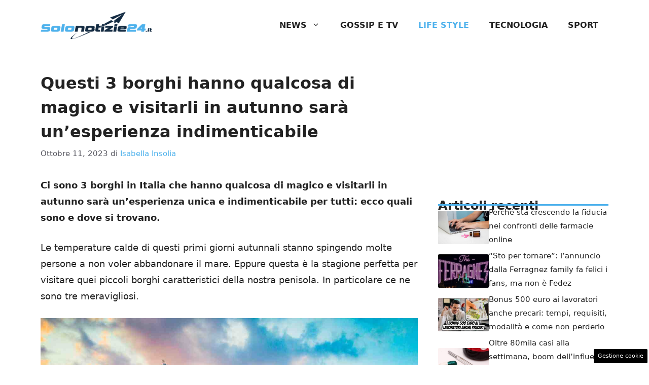

--- FILE ---
content_type: text/html; charset=UTF-8
request_url: https://www.solonotizie24.it/2023/10/11/questi-3-borghi-hanno-qualcosa-di-magico-e-visitarli-in-autunno-sara-unesperienza-indimenticabile/
body_size: 16931
content:
<!DOCTYPE html> 
<html lang="it-IT"> 
<head>
<meta charset="UTF-8">
<link rel="preload" href="https://www.solonotizie24.it/wp-content/cache/fvm/min/1757512086-css0a7897d1901d20038d471c25a074f25e452be4c8046574faf147e0ae88cb6.css" as="style" media="all" /> 
<link rel="preload" href="https://www.solonotizie24.it/wp-content/cache/fvm/min/1757512086-css350354edcd19420c000dd6cace87ef0285763c1e3c843068715a31734effa.css" as="style" media="all" />
<script data-cfasync="false">if(navigator.userAgent.match(/MSIE|Internet Explorer/i)||navigator.userAgent.match(/Trident\/7\..*?rv:11/i)){var href=document.location.href;if(!href.match(/[?&]iebrowser/)){if(href.indexOf("?")==-1){if(href.indexOf("#")==-1){document.location.href=href+"?iebrowser=1"}else{document.location.href=href.replace("#","?iebrowser=1#")}}else{if(href.indexOf("#")==-1){document.location.href=href+"&iebrowser=1"}else{document.location.href=href.replace("#","&iebrowser=1#")}}}}</script>
<script data-cfasync="false">class FVMLoader{constructor(e){this.triggerEvents=e,this.eventOptions={passive:!0},this.userEventListener=this.triggerListener.bind(this),this.delayedScripts={normal:[],async:[],defer:[]},this.allJQueries=[]}_addUserInteractionListener(e){this.triggerEvents.forEach(t=>window.addEventListener(t,e.userEventListener,e.eventOptions))}_removeUserInteractionListener(e){this.triggerEvents.forEach(t=>window.removeEventListener(t,e.userEventListener,e.eventOptions))}triggerListener(){this._removeUserInteractionListener(this),"loading"===document.readyState?document.addEventListener("DOMContentLoaded",this._loadEverythingNow.bind(this)):this._loadEverythingNow()}async _loadEverythingNow(){this._runAllDelayedCSS(),this._delayEventListeners(),this._delayJQueryReady(this),this._handleDocumentWrite(),this._registerAllDelayedScripts(),await this._loadScriptsFromList(this.delayedScripts.normal),await this._loadScriptsFromList(this.delayedScripts.defer),await this._loadScriptsFromList(this.delayedScripts.async),await this._triggerDOMContentLoaded(),await this._triggerWindowLoad(),window.dispatchEvent(new Event("wpr-allScriptsLoaded"))}_registerAllDelayedScripts(){document.querySelectorAll("script[type=fvmdelay]").forEach(e=>{e.hasAttribute("src")?e.hasAttribute("async")&&!1!==e.async?this.delayedScripts.async.push(e):e.hasAttribute("defer")&&!1!==e.defer||"module"===e.getAttribute("data-type")?this.delayedScripts.defer.push(e):this.delayedScripts.normal.push(e):this.delayedScripts.normal.push(e)})}_runAllDelayedCSS(){document.querySelectorAll("link[rel=fvmdelay]").forEach(e=>{e.setAttribute("rel","stylesheet")})}async _transformScript(e){return await this._requestAnimFrame(),new Promise(t=>{const n=document.createElement("script");let r;[...e.attributes].forEach(e=>{let t=e.nodeName;"type"!==t&&("data-type"===t&&(t="type",r=e.nodeValue),n.setAttribute(t,e.nodeValue))}),e.hasAttribute("src")?(n.addEventListener("load",t),n.addEventListener("error",t)):(n.text=e.text,t()),e.parentNode.replaceChild(n,e)})}async _loadScriptsFromList(e){const t=e.shift();return t?(await this._transformScript(t),this._loadScriptsFromList(e)):Promise.resolve()}_delayEventListeners(){let e={};function t(t,n){!function(t){function n(n){return e[t].eventsToRewrite.indexOf(n)>=0?"wpr-"+n:n}e[t]||(e[t]={originalFunctions:{add:t.addEventListener,remove:t.removeEventListener},eventsToRewrite:[]},t.addEventListener=function(){arguments[0]=n(arguments[0]),e[t].originalFunctions.add.apply(t,arguments)},t.removeEventListener=function(){arguments[0]=n(arguments[0]),e[t].originalFunctions.remove.apply(t,arguments)})}(t),e[t].eventsToRewrite.push(n)}function n(e,t){let n=e[t];Object.defineProperty(e,t,{get:()=>n||function(){},set(r){e["wpr"+t]=n=r}})}t(document,"DOMContentLoaded"),t(window,"DOMContentLoaded"),t(window,"load"),t(window,"pageshow"),t(document,"readystatechange"),n(document,"onreadystatechange"),n(window,"onload"),n(window,"onpageshow")}_delayJQueryReady(e){let t=window.jQuery;Object.defineProperty(window,"jQuery",{get:()=>t,set(n){if(n&&n.fn&&!e.allJQueries.includes(n)){n.fn.ready=n.fn.init.prototype.ready=function(t){e.domReadyFired?t.bind(document)(n):document.addEventListener("DOMContentLoaded2",()=>t.bind(document)(n))};const t=n.fn.on;n.fn.on=n.fn.init.prototype.on=function(){if(this[0]===window){function e(e){return e.split(" ").map(e=>"load"===e||0===e.indexOf("load.")?"wpr-jquery-load":e).join(" ")}"string"==typeof arguments[0]||arguments[0]instanceof String?arguments[0]=e(arguments[0]):"object"==typeof arguments[0]&&Object.keys(arguments[0]).forEach(t=>{delete Object.assign(arguments[0],{[e(t)]:arguments[0][t]})[t]})}return t.apply(this,arguments),this},e.allJQueries.push(n)}t=n}})}async _triggerDOMContentLoaded(){this.domReadyFired=!0,await this._requestAnimFrame(),document.dispatchEvent(new Event("DOMContentLoaded2")),await this._requestAnimFrame(),window.dispatchEvent(new Event("DOMContentLoaded2")),await this._requestAnimFrame(),document.dispatchEvent(new Event("wpr-readystatechange")),await this._requestAnimFrame(),document.wpronreadystatechange&&document.wpronreadystatechange()}async _triggerWindowLoad(){await this._requestAnimFrame(),window.dispatchEvent(new Event("wpr-load")),await this._requestAnimFrame(),window.wpronload&&window.wpronload(),await this._requestAnimFrame(),this.allJQueries.forEach(e=>e(window).trigger("wpr-jquery-load")),window.dispatchEvent(new Event("wpr-pageshow")),await this._requestAnimFrame(),window.wpronpageshow&&window.wpronpageshow()}_handleDocumentWrite(){const e=new Map;document.write=document.writeln=function(t){const n=document.currentScript,r=document.createRange(),i=n.parentElement;let a=e.get(n);void 0===a&&(a=n.nextSibling,e.set(n,a));const s=document.createDocumentFragment();r.setStart(s,0),s.appendChild(r.createContextualFragment(t)),i.insertBefore(s,a)}}async _requestAnimFrame(){return new Promise(e=>requestAnimationFrame(e))}static run(){const e=new FVMLoader(["keydown","mousemove","touchmove","touchstart","touchend","wheel"]);e._addUserInteractionListener(e)}}FVMLoader.run();</script>
<meta name='robots' content='index, follow, max-image-preview:large, max-snippet:-1, max-video-preview:-1' />
<meta name="viewport" content="width=device-width, initial-scale=1"><title>Questi 3 borghi hanno qualcosa di magico e visitarli in autunno sarà un&#039;esperienza indimenticabile - Solonotizie24</title>
<meta name="description" content="Ci sono 3 borghi in Italia che hanno qualcosa di magico e visitarli in autunno sarà un&#039;esperienza unica e indimenticabile per tutti." />
<link rel="canonical" href="https://www.solonotizie24.it/2023/10/11/questi-3-borghi-hanno-qualcosa-di-magico-e-visitarli-in-autunno-sara-unesperienza-indimenticabile/" />
<meta property="og:locale" content="it_IT" />
<meta property="og:type" content="article" />
<meta property="og:title" content="Questi 3 borghi hanno qualcosa di magico e visitarli in autunno sarà un&#039;esperienza indimenticabile - Solonotizie24" />
<meta property="og:description" content="Ci sono 3 borghi in Italia che hanno qualcosa di magico e visitarli in autunno sarà un&#039;esperienza unica e indimenticabile per tutti." />
<meta property="og:url" content="https://www.solonotizie24.it/2023/10/11/questi-3-borghi-hanno-qualcosa-di-magico-e-visitarli-in-autunno-sara-unesperienza-indimenticabile/" />
<meta property="og:site_name" content="Solonotizie24" />
<meta property="article:published_time" content="2023-10-11T15:30:06+00:00" />
<meta property="og:image" content="https://www.solonotizie24.it/wp-content/uploads/2023/10/borghi-italiani-solonotizie24.it-111023-.jpeg" />
<meta property="og:image:width" content="1200" />
<meta property="og:image:height" content="800" />
<meta property="og:image:type" content="image/jpeg" />
<meta name="author" content="Isabella Insolia" />
<meta name="twitter:card" content="summary_large_image" />
<meta name="twitter:label1" content="Scritto da" />
<meta name="twitter:data1" content="Isabella Insolia" />
<meta name="twitter:label2" content="Tempo di lettura stimato" />
<meta name="twitter:data2" content="3 minuti" />
<script type="application/ld+json" class="yoast-schema-graph">{"@context":"https://schema.org","@graph":[{"@type":"Article","@id":"https://www.solonotizie24.it/2023/10/11/questi-3-borghi-hanno-qualcosa-di-magico-e-visitarli-in-autunno-sara-unesperienza-indimenticabile/#article","isPartOf":{"@id":"https://www.solonotizie24.it/2023/10/11/questi-3-borghi-hanno-qualcosa-di-magico-e-visitarli-in-autunno-sara-unesperienza-indimenticabile/"},"author":{"name":"Isabella Insolia","@id":"https://www.solonotizie24.it/#/schema/person/62e2756cff39a82b43b8c5c977741e94"},"headline":"Questi 3 borghi hanno qualcosa di magico e visitarli in autunno sarà un&#8217;esperienza indimenticabile","datePublished":"2023-10-11T15:30:06+00:00","mainEntityOfPage":{"@id":"https://www.solonotizie24.it/2023/10/11/questi-3-borghi-hanno-qualcosa-di-magico-e-visitarli-in-autunno-sara-unesperienza-indimenticabile/"},"wordCount":440,"publisher":{"@id":"https://www.solonotizie24.it/#organization"},"image":{"@id":"https://www.solonotizie24.it/2023/10/11/questi-3-borghi-hanno-qualcosa-di-magico-e-visitarli-in-autunno-sara-unesperienza-indimenticabile/#primaryimage"},"thumbnailUrl":"https://www.solonotizie24.it/wp-content/uploads/2023/10/borghi-italiani-solonotizie24.it-111023-.jpeg","articleSection":["Life Style"],"inLanguage":"it-IT"},{"@type":"WebPage","@id":"https://www.solonotizie24.it/2023/10/11/questi-3-borghi-hanno-qualcosa-di-magico-e-visitarli-in-autunno-sara-unesperienza-indimenticabile/","url":"https://www.solonotizie24.it/2023/10/11/questi-3-borghi-hanno-qualcosa-di-magico-e-visitarli-in-autunno-sara-unesperienza-indimenticabile/","name":"Questi 3 borghi hanno qualcosa di magico e visitarli in autunno sarà un'esperienza indimenticabile - Solonotizie24","isPartOf":{"@id":"https://www.solonotizie24.it/#website"},"primaryImageOfPage":{"@id":"https://www.solonotizie24.it/2023/10/11/questi-3-borghi-hanno-qualcosa-di-magico-e-visitarli-in-autunno-sara-unesperienza-indimenticabile/#primaryimage"},"image":{"@id":"https://www.solonotizie24.it/2023/10/11/questi-3-borghi-hanno-qualcosa-di-magico-e-visitarli-in-autunno-sara-unesperienza-indimenticabile/#primaryimage"},"thumbnailUrl":"https://www.solonotizie24.it/wp-content/uploads/2023/10/borghi-italiani-solonotizie24.it-111023-.jpeg","datePublished":"2023-10-11T15:30:06+00:00","description":"Ci sono 3 borghi in Italia che hanno qualcosa di magico e visitarli in autunno sarà un'esperienza unica e indimenticabile per tutti.","breadcrumb":{"@id":"https://www.solonotizie24.it/2023/10/11/questi-3-borghi-hanno-qualcosa-di-magico-e-visitarli-in-autunno-sara-unesperienza-indimenticabile/#breadcrumb"},"inLanguage":"it-IT","potentialAction":[{"@type":"ReadAction","target":["https://www.solonotizie24.it/2023/10/11/questi-3-borghi-hanno-qualcosa-di-magico-e-visitarli-in-autunno-sara-unesperienza-indimenticabile/"]}]},{"@type":"ImageObject","inLanguage":"it-IT","@id":"https://www.solonotizie24.it/2023/10/11/questi-3-borghi-hanno-qualcosa-di-magico-e-visitarli-in-autunno-sara-unesperienza-indimenticabile/#primaryimage","url":"https://www.solonotizie24.it/wp-content/uploads/2023/10/borghi-italiani-solonotizie24.it-111023-.jpeg","contentUrl":"https://www.solonotizie24.it/wp-content/uploads/2023/10/borghi-italiani-solonotizie24.it-111023-.jpeg","width":1200,"height":800,"caption":"Idee per gite fuori porta autunnali in Italia - SoloNotizie24.it"},{"@type":"BreadcrumbList","@id":"https://www.solonotizie24.it/2023/10/11/questi-3-borghi-hanno-qualcosa-di-magico-e-visitarli-in-autunno-sara-unesperienza-indimenticabile/#breadcrumb","itemListElement":[{"@type":"ListItem","position":1,"name":"Home","item":"https://www.solonotizie24.it/"},{"@type":"ListItem","position":2,"name":"Questi 3 borghi hanno qualcosa di magico e visitarli in autunno sarà un&#8217;esperienza indimenticabile"}]},{"@type":"WebSite","@id":"https://www.solonotizie24.it/#website","url":"https://www.solonotizie24.it/","name":"Solonotizie24","description":"","publisher":{"@id":"https://www.solonotizie24.it/#organization"},"potentialAction":[{"@type":"SearchAction","target":{"@type":"EntryPoint","urlTemplate":"https://www.solonotizie24.it/?s={search_term_string}"},"query-input":{"@type":"PropertyValueSpecification","valueRequired":true,"valueName":"search_term_string"}}],"inLanguage":"it-IT"},{"@type":"Organization","@id":"https://www.solonotizie24.it/#organization","name":"Solonotizie24","url":"https://www.solonotizie24.it/","logo":{"@type":"ImageObject","inLanguage":"it-IT","@id":"https://www.solonotizie24.it/#/schema/logo/image/","url":"https://www.solonotizie24.it/wp-content/uploads/2025/01/favico-sn24.png","contentUrl":"https://www.solonotizie24.it/wp-content/uploads/2025/01/favico-sn24.png","width":512,"height":512,"caption":"Solonotizie24"},"image":{"@id":"https://www.solonotizie24.it/#/schema/logo/image/"}},{"@type":"Person","@id":"https://www.solonotizie24.it/#/schema/person/62e2756cff39a82b43b8c5c977741e94","name":"Isabella Insolia","image":{"@type":"ImageObject","inLanguage":"it-IT","@id":"https://www.solonotizie24.it/#/schema/person/image/","url":"https://secure.gravatar.com/avatar/6bc01c30292709b121bdd25a8c297f7fc5903673e32870eded59323bb55b5111?s=96&d=mm&r=g","contentUrl":"https://secure.gravatar.com/avatar/6bc01c30292709b121bdd25a8c297f7fc5903673e32870eded59323bb55b5111?s=96&d=mm&r=g","caption":"Isabella Insolia"},"url":"https://www.solonotizie24.it/author/isabella-insolia/"}]}</script>
<link rel="alternate" type="application/rss+xml" title="Solonotizie24 &raquo; Feed" href="https://www.solonotizie24.it/feed/" />
<link rel="alternate" type="application/rss+xml" title="Solonotizie24 &raquo; Feed dei commenti" href="https://www.solonotizie24.it/comments/feed/" /> 
<style id='wp-img-auto-sizes-contain-inline-css' media="all">img:is([sizes=auto i],[sizes^="auto," i]){contain-intrinsic-size:3000px 1500px}</style> 
<style id='wp-block-library-inline-css' media="all">:root{--wp-block-synced-color:#7a00df;--wp-block-synced-color--rgb:122,0,223;--wp-bound-block-color:var(--wp-block-synced-color);--wp-editor-canvas-background:#ddd;--wp-admin-theme-color:#007cba;--wp-admin-theme-color--rgb:0,124,186;--wp-admin-theme-color-darker-10:#006ba1;--wp-admin-theme-color-darker-10--rgb:0,107,160.5;--wp-admin-theme-color-darker-20:#005a87;--wp-admin-theme-color-darker-20--rgb:0,90,135;--wp-admin-border-width-focus:2px}@media (min-resolution:192dpi){:root{--wp-admin-border-width-focus:1.5px}}.wp-element-button{cursor:pointer}:root .has-very-light-gray-background-color{background-color:#eee}:root .has-very-dark-gray-background-color{background-color:#313131}:root .has-very-light-gray-color{color:#eee}:root .has-very-dark-gray-color{color:#313131}:root .has-vivid-green-cyan-to-vivid-cyan-blue-gradient-background{background:linear-gradient(135deg,#00d084,#0693e3)}:root .has-purple-crush-gradient-background{background:linear-gradient(135deg,#34e2e4,#4721fb 50%,#ab1dfe)}:root .has-hazy-dawn-gradient-background{background:linear-gradient(135deg,#faaca8,#dad0ec)}:root .has-subdued-olive-gradient-background{background:linear-gradient(135deg,#fafae1,#67a671)}:root .has-atomic-cream-gradient-background{background:linear-gradient(135deg,#fdd79a,#004a59)}:root .has-nightshade-gradient-background{background:linear-gradient(135deg,#330968,#31cdcf)}:root .has-midnight-gradient-background{background:linear-gradient(135deg,#020381,#2874fc)}:root{--wp--preset--font-size--normal:16px;--wp--preset--font-size--huge:42px}.has-regular-font-size{font-size:1em}.has-larger-font-size{font-size:2.625em}.has-normal-font-size{font-size:var(--wp--preset--font-size--normal)}.has-huge-font-size{font-size:var(--wp--preset--font-size--huge)}.has-text-align-center{text-align:center}.has-text-align-left{text-align:left}.has-text-align-right{text-align:right}.has-fit-text{white-space:nowrap!important}#end-resizable-editor-section{display:none}.aligncenter{clear:both}.items-justified-left{justify-content:flex-start}.items-justified-center{justify-content:center}.items-justified-right{justify-content:flex-end}.items-justified-space-between{justify-content:space-between}.screen-reader-text{border:0;clip-path:inset(50%);height:1px;margin:-1px;overflow:hidden;padding:0;position:absolute;width:1px;word-wrap:normal!important}.screen-reader-text:focus{background-color:#ddd;clip-path:none;color:#444;display:block;font-size:1em;height:auto;left:5px;line-height:normal;padding:15px 23px 14px;text-decoration:none;top:5px;width:auto;z-index:100000}html :where(.has-border-color){border-style:solid}html :where([style*=border-top-color]){border-top-style:solid}html :where([style*=border-right-color]){border-right-style:solid}html :where([style*=border-bottom-color]){border-bottom-style:solid}html :where([style*=border-left-color]){border-left-style:solid}html :where([style*=border-width]){border-style:solid}html :where([style*=border-top-width]){border-top-style:solid}html :where([style*=border-right-width]){border-right-style:solid}html :where([style*=border-bottom-width]){border-bottom-style:solid}html :where([style*=border-left-width]){border-left-style:solid}html :where(img[class*=wp-image-]){height:auto;max-width:100%}:where(figure){margin:0 0 1em}html :where(.is-position-sticky){--wp-admin--admin-bar--position-offset:var(--wp-admin--admin-bar--height,0px)}@media screen and (max-width:600px){html :where(.is-position-sticky){--wp-admin--admin-bar--position-offset:0px}}</style>
<style id='global-styles-inline-css' media="all">:root{--wp--preset--aspect-ratio--square:1;--wp--preset--aspect-ratio--4-3:4/3;--wp--preset--aspect-ratio--3-4:3/4;--wp--preset--aspect-ratio--3-2:3/2;--wp--preset--aspect-ratio--2-3:2/3;--wp--preset--aspect-ratio--16-9:16/9;--wp--preset--aspect-ratio--9-16:9/16;--wp--preset--color--black:#000000;--wp--preset--color--cyan-bluish-gray:#abb8c3;--wp--preset--color--white:#ffffff;--wp--preset--color--pale-pink:#f78da7;--wp--preset--color--vivid-red:#cf2e2e;--wp--preset--color--luminous-vivid-orange:#ff6900;--wp--preset--color--luminous-vivid-amber:#fcb900;--wp--preset--color--light-green-cyan:#7bdcb5;--wp--preset--color--vivid-green-cyan:#00d084;--wp--preset--color--pale-cyan-blue:#8ed1fc;--wp--preset--color--vivid-cyan-blue:#0693e3;--wp--preset--color--vivid-purple:#9b51e0;--wp--preset--color--contrast:var(--contrast);--wp--preset--color--contrast-2:var(--contrast-2);--wp--preset--color--contrast-3:var(--contrast-3);--wp--preset--color--base:var(--base);--wp--preset--color--base-2:var(--base-2);--wp--preset--color--base-3:var(--base-3);--wp--preset--color--accent:var(--accent);--wp--preset--color--accent-2:var(--accent-2);--wp--preset--color--global-color-8:var(--global-color-8);--wp--preset--gradient--vivid-cyan-blue-to-vivid-purple:linear-gradient(135deg,rgb(6,147,227) 0%,rgb(155,81,224) 100%);--wp--preset--gradient--light-green-cyan-to-vivid-green-cyan:linear-gradient(135deg,rgb(122,220,180) 0%,rgb(0,208,130) 100%);--wp--preset--gradient--luminous-vivid-amber-to-luminous-vivid-orange:linear-gradient(135deg,rgb(252,185,0) 0%,rgb(255,105,0) 100%);--wp--preset--gradient--luminous-vivid-orange-to-vivid-red:linear-gradient(135deg,rgb(255,105,0) 0%,rgb(207,46,46) 100%);--wp--preset--gradient--very-light-gray-to-cyan-bluish-gray:linear-gradient(135deg,rgb(238,238,238) 0%,rgb(169,184,195) 100%);--wp--preset--gradient--cool-to-warm-spectrum:linear-gradient(135deg,rgb(74,234,220) 0%,rgb(151,120,209) 20%,rgb(207,42,186) 40%,rgb(238,44,130) 60%,rgb(251,105,98) 80%,rgb(254,248,76) 100%);--wp--preset--gradient--blush-light-purple:linear-gradient(135deg,rgb(255,206,236) 0%,rgb(152,150,240) 100%);--wp--preset--gradient--blush-bordeaux:linear-gradient(135deg,rgb(254,205,165) 0%,rgb(254,45,45) 50%,rgb(107,0,62) 100%);--wp--preset--gradient--luminous-dusk:linear-gradient(135deg,rgb(255,203,112) 0%,rgb(199,81,192) 50%,rgb(65,88,208) 100%);--wp--preset--gradient--pale-ocean:linear-gradient(135deg,rgb(255,245,203) 0%,rgb(182,227,212) 50%,rgb(51,167,181) 100%);--wp--preset--gradient--electric-grass:linear-gradient(135deg,rgb(202,248,128) 0%,rgb(113,206,126) 100%);--wp--preset--gradient--midnight:linear-gradient(135deg,rgb(2,3,129) 0%,rgb(40,116,252) 100%);--wp--preset--font-size--small:13px;--wp--preset--font-size--medium:20px;--wp--preset--font-size--large:36px;--wp--preset--font-size--x-large:42px;--wp--preset--spacing--20:0.44rem;--wp--preset--spacing--30:0.67rem;--wp--preset--spacing--40:1rem;--wp--preset--spacing--50:1.5rem;--wp--preset--spacing--60:2.25rem;--wp--preset--spacing--70:3.38rem;--wp--preset--spacing--80:5.06rem;--wp--preset--shadow--natural:6px 6px 9px rgba(0, 0, 0, 0.2);--wp--preset--shadow--deep:12px 12px 50px rgba(0, 0, 0, 0.4);--wp--preset--shadow--sharp:6px 6px 0px rgba(0, 0, 0, 0.2);--wp--preset--shadow--outlined:6px 6px 0px -3px rgb(255, 255, 255), 6px 6px rgb(0, 0, 0);--wp--preset--shadow--crisp:6px 6px 0px rgb(0, 0, 0)}:where(.is-layout-flex){gap:.5em}:where(.is-layout-grid){gap:.5em}body .is-layout-flex{display:flex}.is-layout-flex{flex-wrap:wrap;align-items:center}.is-layout-flex>:is(*,div){margin:0}body .is-layout-grid{display:grid}.is-layout-grid>:is(*,div){margin:0}:where(.wp-block-columns.is-layout-flex){gap:2em}:where(.wp-block-columns.is-layout-grid){gap:2em}:where(.wp-block-post-template.is-layout-flex){gap:1.25em}:where(.wp-block-post-template.is-layout-grid){gap:1.25em}.has-black-color{color:var(--wp--preset--color--black)!important}.has-cyan-bluish-gray-color{color:var(--wp--preset--color--cyan-bluish-gray)!important}.has-white-color{color:var(--wp--preset--color--white)!important}.has-pale-pink-color{color:var(--wp--preset--color--pale-pink)!important}.has-vivid-red-color{color:var(--wp--preset--color--vivid-red)!important}.has-luminous-vivid-orange-color{color:var(--wp--preset--color--luminous-vivid-orange)!important}.has-luminous-vivid-amber-color{color:var(--wp--preset--color--luminous-vivid-amber)!important}.has-light-green-cyan-color{color:var(--wp--preset--color--light-green-cyan)!important}.has-vivid-green-cyan-color{color:var(--wp--preset--color--vivid-green-cyan)!important}.has-pale-cyan-blue-color{color:var(--wp--preset--color--pale-cyan-blue)!important}.has-vivid-cyan-blue-color{color:var(--wp--preset--color--vivid-cyan-blue)!important}.has-vivid-purple-color{color:var(--wp--preset--color--vivid-purple)!important}.has-black-background-color{background-color:var(--wp--preset--color--black)!important}.has-cyan-bluish-gray-background-color{background-color:var(--wp--preset--color--cyan-bluish-gray)!important}.has-white-background-color{background-color:var(--wp--preset--color--white)!important}.has-pale-pink-background-color{background-color:var(--wp--preset--color--pale-pink)!important}.has-vivid-red-background-color{background-color:var(--wp--preset--color--vivid-red)!important}.has-luminous-vivid-orange-background-color{background-color:var(--wp--preset--color--luminous-vivid-orange)!important}.has-luminous-vivid-amber-background-color{background-color:var(--wp--preset--color--luminous-vivid-amber)!important}.has-light-green-cyan-background-color{background-color:var(--wp--preset--color--light-green-cyan)!important}.has-vivid-green-cyan-background-color{background-color:var(--wp--preset--color--vivid-green-cyan)!important}.has-pale-cyan-blue-background-color{background-color:var(--wp--preset--color--pale-cyan-blue)!important}.has-vivid-cyan-blue-background-color{background-color:var(--wp--preset--color--vivid-cyan-blue)!important}.has-vivid-purple-background-color{background-color:var(--wp--preset--color--vivid-purple)!important}.has-black-border-color{border-color:var(--wp--preset--color--black)!important}.has-cyan-bluish-gray-border-color{border-color:var(--wp--preset--color--cyan-bluish-gray)!important}.has-white-border-color{border-color:var(--wp--preset--color--white)!important}.has-pale-pink-border-color{border-color:var(--wp--preset--color--pale-pink)!important}.has-vivid-red-border-color{border-color:var(--wp--preset--color--vivid-red)!important}.has-luminous-vivid-orange-border-color{border-color:var(--wp--preset--color--luminous-vivid-orange)!important}.has-luminous-vivid-amber-border-color{border-color:var(--wp--preset--color--luminous-vivid-amber)!important}.has-light-green-cyan-border-color{border-color:var(--wp--preset--color--light-green-cyan)!important}.has-vivid-green-cyan-border-color{border-color:var(--wp--preset--color--vivid-green-cyan)!important}.has-pale-cyan-blue-border-color{border-color:var(--wp--preset--color--pale-cyan-blue)!important}.has-vivid-cyan-blue-border-color{border-color:var(--wp--preset--color--vivid-cyan-blue)!important}.has-vivid-purple-border-color{border-color:var(--wp--preset--color--vivid-purple)!important}.has-vivid-cyan-blue-to-vivid-purple-gradient-background{background:var(--wp--preset--gradient--vivid-cyan-blue-to-vivid-purple)!important}.has-light-green-cyan-to-vivid-green-cyan-gradient-background{background:var(--wp--preset--gradient--light-green-cyan-to-vivid-green-cyan)!important}.has-luminous-vivid-amber-to-luminous-vivid-orange-gradient-background{background:var(--wp--preset--gradient--luminous-vivid-amber-to-luminous-vivid-orange)!important}.has-luminous-vivid-orange-to-vivid-red-gradient-background{background:var(--wp--preset--gradient--luminous-vivid-orange-to-vivid-red)!important}.has-very-light-gray-to-cyan-bluish-gray-gradient-background{background:var(--wp--preset--gradient--very-light-gray-to-cyan-bluish-gray)!important}.has-cool-to-warm-spectrum-gradient-background{background:var(--wp--preset--gradient--cool-to-warm-spectrum)!important}.has-blush-light-purple-gradient-background{background:var(--wp--preset--gradient--blush-light-purple)!important}.has-blush-bordeaux-gradient-background{background:var(--wp--preset--gradient--blush-bordeaux)!important}.has-luminous-dusk-gradient-background{background:var(--wp--preset--gradient--luminous-dusk)!important}.has-pale-ocean-gradient-background{background:var(--wp--preset--gradient--pale-ocean)!important}.has-electric-grass-gradient-background{background:var(--wp--preset--gradient--electric-grass)!important}.has-midnight-gradient-background{background:var(--wp--preset--gradient--midnight)!important}.has-small-font-size{font-size:var(--wp--preset--font-size--small)!important}.has-medium-font-size{font-size:var(--wp--preset--font-size--medium)!important}.has-large-font-size{font-size:var(--wp--preset--font-size--large)!important}.has-x-large-font-size{font-size:var(--wp--preset--font-size--x-large)!important}</style> 
<style id='classic-theme-styles-inline-css' media="all">/*! This file is auto-generated */ .wp-block-button__link{color:#fff;background-color:#32373c;border-radius:9999px;box-shadow:none;text-decoration:none;padding:calc(.667em + 2px) calc(1.333em + 2px);font-size:1.125em}.wp-block-file__button{background:#32373c;color:#fff;text-decoration:none}</style> 
<link rel='stylesheet' id='adser-css' href='https://www.solonotizie24.it/wp-content/cache/fvm/min/1757512086-css0a7897d1901d20038d471c25a074f25e452be4c8046574faf147e0ae88cb6.css' media='all' /> 
<link rel='stylesheet' id='generate-style-css' href='https://www.solonotizie24.it/wp-content/cache/fvm/min/1757512086-css350354edcd19420c000dd6cace87ef0285763c1e3c843068715a31734effa.css' media='all' /> 
<style id='generate-style-inline-css' media="all">body{background-color:#fff;color:var(--contrast)}a{color:var(--accent)}a:hover,a:focus{text-decoration:underline}.entry-title a,.site-branding a,a.button,.wp-block-button__link,.main-navigation a{text-decoration:none}a:hover,a:focus,a:active{color:var(--contrast)}.wp-block-group__inner-container{max-width:1200px;margin-left:auto;margin-right:auto}.site-header .header-image{width:220px}:root{--contrast:#222222;--contrast-2:#575760;--contrast-3:#b2b2be;--base:#f0f0f0;--base-2:#f7f8f9;--base-3:#ffffff;--accent:#4db1ec;--accent-2:#C7B02F;--global-color-8:#ACC19F}:root .has-contrast-color{color:var(--contrast)}:root .has-contrast-background-color{background-color:var(--contrast)}:root .has-contrast-2-color{color:var(--contrast-2)}:root .has-contrast-2-background-color{background-color:var(--contrast-2)}:root .has-contrast-3-color{color:var(--contrast-3)}:root .has-contrast-3-background-color{background-color:var(--contrast-3)}:root .has-base-color{color:var(--base)}:root .has-base-background-color{background-color:var(--base)}:root .has-base-2-color{color:var(--base-2)}:root .has-base-2-background-color{background-color:var(--base-2)}:root .has-base-3-color{color:var(--base-3)}:root .has-base-3-background-color{background-color:var(--base-3)}:root .has-accent-color{color:var(--accent)}:root .has-accent-background-color{background-color:var(--accent)}:root .has-accent-2-color{color:var(--accent-2)}:root .has-accent-2-background-color{background-color:var(--accent-2)}:root .has-global-color-8-color{color:var(--global-color-8)}:root .has-global-color-8-background-color{background-color:var(--global-color-8)}.main-navigation a,.main-navigation .menu-toggle,.main-navigation .menu-bar-items{font-weight:700;text-transform:uppercase;font-size:16px}body,button,input,select,textarea{font-size:18px}body{line-height:1.8}h1{font-weight:700;font-size:32px;line-height:1.5em}h2{font-weight:700;font-size:29px;line-height:1.4em}h3{font-weight:600;font-size:26px;line-height:1.4em}.top-bar{background-color:#636363;color:#fff}.top-bar a{color:#fff}.top-bar a:hover{color:#303030}.site-header{background-color:var(--base-3)}.main-title a,.main-title a:hover{color:var(--contrast)}.site-description{color:var(--contrast-2)}.mobile-menu-control-wrapper .menu-toggle,.mobile-menu-control-wrapper .menu-toggle:hover,.mobile-menu-control-wrapper .menu-toggle:focus,.has-inline-mobile-toggle #site-navigation.toggled{background-color:rgba(0,0,0,.02)}.main-navigation,.main-navigation ul ul{background-color:var(--base-3)}.main-navigation .main-nav ul li a,.main-navigation .menu-toggle,.main-navigation .menu-bar-items{color:var(--contrast)}.main-navigation .main-nav ul li:not([class*="current-menu-"]):hover>a,.main-navigation .main-nav ul li:not([class*="current-menu-"]):focus>a,.main-navigation .main-nav ul li.sfHover:not([class*="current-menu-"])>a,.main-navigation .menu-bar-item:hover>a,.main-navigation .menu-bar-item.sfHover>a{color:var(--contrast);background-color:var(--base-2)}button.menu-toggle:hover,button.menu-toggle:focus{color:var(--contrast)}.main-navigation .main-nav ul li[class*="current-menu-"]>a{color:var(--accent);background-color:var(--base-3)}.navigation-search input[type="search"],.navigation-search input[type="search"]:active,.navigation-search input[type="search"]:focus,.main-navigation .main-nav ul li.search-item.active>a,.main-navigation .menu-bar-items .search-item.active>a{color:var(--contrast);background-color:var(--base-2)}.main-navigation ul ul{background-color:var(--base)}.separate-containers .inside-article,.separate-containers .comments-area,.separate-containers .page-header,.one-container .container,.separate-containers .paging-navigation,.inside-page-header{background-color:var(--base-3)}.entry-title a{color:var(--contrast)}.entry-title a:hover{color:var(--contrast-2)}.entry-meta{color:var(--contrast-2)}.sidebar .widget{background-color:var(--base-3)}.footer-widgets{background-color:var(--base-3)}.site-info{color:#fff;background-color:var(--contrast)}.site-info a{color:#fff}.site-info a:hover{color:#fff}.footer-bar .widget_nav_menu .current-menu-item a{color:#fff}input[type="text"],input[type="email"],input[type="url"],input[type="password"],input[type="search"],input[type="tel"],input[type="number"],textarea,select{color:var(--contrast);background-color:var(--base-2);border-color:var(--base)}input[type="text"]:focus,input[type="email"]:focus,input[type="url"]:focus,input[type="password"]:focus,input[type="search"]:focus,input[type="tel"]:focus,input[type="number"]:focus,textarea:focus,select:focus{color:var(--contrast);background-color:var(--base-2);border-color:var(--contrast-3)}button,html input[type="button"],input[type="reset"],input[type="submit"],a.button,a.wp-block-button__link:not(.has-background){color:#fff;background-color:#55555e}button:hover,html input[type="button"]:hover,input[type="reset"]:hover,input[type="submit"]:hover,a.button:hover,button:focus,html input[type="button"]:focus,input[type="reset"]:focus,input[type="submit"]:focus,a.button:focus,a.wp-block-button__link:not(.has-background):active,a.wp-block-button__link:not(.has-background):focus,a.wp-block-button__link:not(.has-background):hover{color:#fff;background-color:#3f4047}a.generate-back-to-top{background-color:rgba(0,0,0,.4);color:#fff}a.generate-back-to-top:hover,a.generate-back-to-top:focus{background-color:rgba(0,0,0,.6);color:#fff}:root{--gp-search-modal-bg-color:var(--base-3);--gp-search-modal-text-color:var(--contrast);--gp-search-modal-overlay-bg-color:rgba(0,0,0,0.2)}@media (max-width:768px){.main-navigation .menu-bar-item:hover>a,.main-navigation .menu-bar-item.sfHover>a{background:none;color:var(--contrast)}}.nav-below-header .main-navigation .inside-navigation.grid-container,.nav-above-header .main-navigation .inside-navigation.grid-container{padding:0 20px 0 20px}.site-main .wp-block-group__inner-container{padding:40px}.separate-containers .paging-navigation{padding-top:20px;padding-bottom:20px}.entry-content .alignwide,body:not(.no-sidebar) .entry-content .alignfull{margin-left:-40px;width:calc(100% + 80px);max-width:calc(100% + 80px)}.rtl .menu-item-has-children .dropdown-menu-toggle{padding-left:20px}.rtl .main-navigation .main-nav ul li.menu-item-has-children>a{padding-right:20px}@media (max-width:768px){.separate-containers .inside-article,.separate-containers .comments-area,.separate-containers .page-header,.separate-containers .paging-navigation,.one-container .site-content,.inside-page-header{padding:30px}.site-main .wp-block-group__inner-container{padding:30px}.inside-top-bar{padding-right:30px;padding-left:30px}.inside-header{padding-right:30px;padding-left:30px}.widget-area .widget{padding-top:30px;padding-right:30px;padding-bottom:30px;padding-left:30px}.footer-widgets-container{padding-top:30px;padding-right:30px;padding-bottom:30px;padding-left:30px}.inside-site-info{padding-right:30px;padding-left:30px}.entry-content .alignwide,body:not(.no-sidebar) .entry-content .alignfull{margin-left:-30px;width:calc(100% + 60px);max-width:calc(100% + 60px)}.one-container .site-main .paging-navigation{margin-bottom:20px}}.is-right-sidebar{width:30%}.is-left-sidebar{width:30%}.site-content .content-area{width:70%}@media (max-width:768px){.main-navigation .menu-toggle,.sidebar-nav-mobile:not(#sticky-placeholder){display:block}.main-navigation ul,.gen-sidebar-nav,.main-navigation:not(.slideout-navigation):not(.toggled) .main-nav>ul,.has-inline-mobile-toggle #site-navigation .inside-navigation>*:not(.navigation-search):not(.main-nav){display:none}.nav-align-right .inside-navigation,.nav-align-center .inside-navigation{justify-content:space-between}.has-inline-mobile-toggle .mobile-menu-control-wrapper{display:flex;flex-wrap:wrap}.has-inline-mobile-toggle .inside-header{flex-direction:row;text-align:left;flex-wrap:wrap}.has-inline-mobile-toggle .header-widget,.has-inline-mobile-toggle #site-navigation{flex-basis:100%}.nav-float-left .has-inline-mobile-toggle #site-navigation{order:10}}.dynamic-author-image-rounded{border-radius:100%}.dynamic-featured-image,.dynamic-author-image{vertical-align:middle}.one-container.blog .dynamic-content-template:not(:last-child),.one-container.archive .dynamic-content-template:not(:last-child){padding-bottom:0}.dynamic-entry-excerpt>p:last-child{margin-bottom:0}</style> 
<style id='generateblocks-inline-css' media="all">.gb-container.gb-tabs__item:not(.gb-tabs__item-open){display:none}.gb-container-d0a86651{display:flex;flex-wrap:wrap;align-items:center;column-gap:20px;row-gap:20px;color:var(--contrast)}.gb-container-d0a86651 a{color:var(--contrast)}.gb-container-d0a86651 a:hover{color:var(--contrast)}.gb-container-bcbc46ac{flex-basis:100%;text-align:center;border-top:3px solid var(--accent)}.gb-container-e9bed0be{flex-basis:100%}.gb-container-03919c55{height:100%;display:flex;align-items:center;column-gap:20px}.gb-grid-wrapper>.gb-grid-column-03919c55{width:100%}.gb-container-3ff058ae{flex-shrink:0;flex-basis:100px}.gb-container-c551a107{flex-shrink:1;text-align:right}h3.gb-headline-9e06b5e3{flex-basis:100%;font-size:24px;margin-bottom:-20px}div.gb-headline-040f2ffe{font-size:15px;font-weight:500;text-align:left;margin-bottom:5px}.gb-grid-wrapper-b3929361{display:flex;flex-wrap:wrap;row-gap:20px}.gb-grid-wrapper-b3929361>.gb-grid-column{box-sizing:border-box}.gb-image-95849c3e{border-radius:3%;width:100%;object-fit:cover;vertical-align:middle}@media (max-width:1024px){.gb-grid-wrapper-b3929361{margin-left:-20px}.gb-grid-wrapper-b3929361>.gb-grid-column{padding-left:20px}}@media (max-width:767px){.gb-container-d0a86651{text-align:center;padding-top:40px}.gb-container-bcbc46ac{width:100%}.gb-grid-wrapper>.gb-grid-column-bcbc46ac{width:100%}.gb-container-3ff058ae{width:50%;text-align:center}.gb-grid-wrapper>.gb-grid-column-3ff058ae{width:50%}.gb-container-c551a107{width:50%;text-align:left}.gb-grid-wrapper>.gb-grid-column-c551a107{width:50%}h3.gb-headline-9e06b5e3{text-align:left}div.gb-headline-040f2ffe{text-align:left}}:root{--gb-container-width:1200px}.gb-container .wp-block-image img{vertical-align:middle}.gb-grid-wrapper .wp-block-image{margin-bottom:0}.gb-highlight{background:none}.gb-shape{line-height:0}.gb-container-link{position:absolute;top:0;right:0;bottom:0;left:0;z-index:99}</style> 
<script>var adser = {"pagetype":"article","category":["Life Style"],"category_iab":[""],"hot":false,"cmp":"clickio","cmp_params":"\/\/clickiocmp.com\/t\/consent_231634.js"}</script>
<script defer src="https://www.googletagmanager.com/gtag/js?id=G-HKW8W46WHQ" type="fvmdelay"></script>
<script type="fvmdelay">
window.dataLayer=window.dataLayer||[];function gtag(){dataLayer.push(arguments)}
gtag('js',new Date());gtag('config','G-HKW8W46WHQ')
</script>
<style media="all">#tca-sticky{display:none}@media only screen and (max-width:600px){BODY{margin-top:100px!important}#tca-sticky{display:flex}}</style> 
<link rel="icon" href="https://www.solonotizie24.it/wp-content/uploads/2025/01/favico-sn24-300x300.png" sizes="192x192" /> 
<style id="wp-custom-css" media="all">.auto-width.gb-query-loop-wrapper{flex:1}@media (min-width:768px){.sticky-container>.gb-inside-container,.sticky-container{position:sticky;top:80px}#right-sidebar .inside-right-sidebar{height:100%}}select#wp-block-categories-1{width:100%}</style> 
</head>
<body class="wp-singular post-template-default single single-post postid-100055 single-format-standard wp-custom-logo wp-embed-responsive wp-theme-generatepress post-image-above-header post-image-aligned-center right-sidebar nav-float-right one-container header-aligned-left dropdown-hover" itemtype="https://schema.org/Blog" itemscope> <a class="screen-reader-text skip-link" href="#content" title="Vai al contenuto">Vai al contenuto</a> <header class="site-header has-inline-mobile-toggle" id="masthead" aria-label="Sito" itemtype="https://schema.org/WPHeader" itemscope> <div class="inside-header grid-container"> <div class="site-logo"> <a href="https://www.solonotizie24.it/" rel="home"> <img class="header-image is-logo-image" alt="Solonotizie24" src="https://www.solonotizie24.it/wp-content/uploads/2025/01/logo-solonotizie24-300x73-1.png" width="300" height="73" /> </a> </div> <nav class="main-navigation mobile-menu-control-wrapper" id="mobile-menu-control-wrapper" aria-label="Attiva/Disattiva dispositivi mobili"> <button data-nav="site-navigation" class="menu-toggle" aria-controls="primary-menu" aria-expanded="false"> <span class="gp-icon icon-menu-bars"><svg viewBox="0 0 512 512" aria-hidden="true" xmlns="http://www.w3.org/2000/svg" width="1em" height="1em"><path d="M0 96c0-13.255 10.745-24 24-24h464c13.255 0 24 10.745 24 24s-10.745 24-24 24H24c-13.255 0-24-10.745-24-24zm0 160c0-13.255 10.745-24 24-24h464c13.255 0 24 10.745 24 24s-10.745 24-24 24H24c-13.255 0-24-10.745-24-24zm0 160c0-13.255 10.745-24 24-24h464c13.255 0 24 10.745 24 24s-10.745 24-24 24H24c-13.255 0-24-10.745-24-24z" /></svg><svg viewBox="0 0 512 512" aria-hidden="true" xmlns="http://www.w3.org/2000/svg" width="1em" height="1em"><path d="M71.029 71.029c9.373-9.372 24.569-9.372 33.942 0L256 222.059l151.029-151.03c9.373-9.372 24.569-9.372 33.942 0 9.372 9.373 9.372 24.569 0 33.942L289.941 256l151.03 151.029c9.372 9.373 9.372 24.569 0 33.942-9.373 9.372-24.569 9.372-33.942 0L256 289.941l-151.029 151.03c-9.373 9.372-24.569 9.372-33.942 0-9.372-9.373-9.372-24.569 0-33.942L222.059 256 71.029 104.971c-9.372-9.373-9.372-24.569 0-33.942z" /></svg></span><span class="screen-reader-text">Menu</span> </button> </nav> <nav class="main-navigation sub-menu-right" id="site-navigation" aria-label="Principale" itemtype="https://schema.org/SiteNavigationElement" itemscope> <div class="inside-navigation grid-container"> <button class="menu-toggle" aria-controls="primary-menu" aria-expanded="false"> <span class="gp-icon icon-menu-bars"><svg viewBox="0 0 512 512" aria-hidden="true" xmlns="http://www.w3.org/2000/svg" width="1em" height="1em"><path d="M0 96c0-13.255 10.745-24 24-24h464c13.255 0 24 10.745 24 24s-10.745 24-24 24H24c-13.255 0-24-10.745-24-24zm0 160c0-13.255 10.745-24 24-24h464c13.255 0 24 10.745 24 24s-10.745 24-24 24H24c-13.255 0-24-10.745-24-24zm0 160c0-13.255 10.745-24 24-24h464c13.255 0 24 10.745 24 24s-10.745 24-24 24H24c-13.255 0-24-10.745-24-24z" /></svg><svg viewBox="0 0 512 512" aria-hidden="true" xmlns="http://www.w3.org/2000/svg" width="1em" height="1em"><path d="M71.029 71.029c9.373-9.372 24.569-9.372 33.942 0L256 222.059l151.029-151.03c9.373-9.372 24.569-9.372 33.942 0 9.372 9.373 9.372 24.569 0 33.942L289.941 256l151.03 151.029c9.372 9.373 9.372 24.569 0 33.942-9.373 9.372-24.569 9.372-33.942 0L256 289.941l-151.029 151.03c-9.373 9.372-24.569 9.372-33.942 0-9.372-9.373-9.372-24.569 0-33.942L222.059 256 71.029 104.971c-9.372-9.373-9.372-24.569 0-33.942z" /></svg></span><span class="mobile-menu">Menu</span> </button> <div id="primary-menu" class="main-nav"><ul id="menu-main-menu" class="menu sf-menu"><li id="menu-item-99990" class="menu-item menu-item-type-taxonomy menu-item-object-category menu-item-has-children menu-item-99990"><a href="https://www.solonotizie24.it/category/news/">News<span role="presentation" class="dropdown-menu-toggle"><span class="gp-icon icon-arrow"><svg viewBox="0 0 330 512" aria-hidden="true" xmlns="http://www.w3.org/2000/svg" width="1em" height="1em"><path d="M305.913 197.085c0 2.266-1.133 4.815-2.833 6.514L171.087 335.593c-1.7 1.7-4.249 2.832-6.515 2.832s-4.815-1.133-6.515-2.832L26.064 203.599c-1.7-1.7-2.832-4.248-2.832-6.514s1.132-4.816 2.832-6.515l14.162-14.163c1.7-1.699 3.966-2.832 6.515-2.832 2.266 0 4.815 1.133 6.515 2.832l111.316 111.317 111.316-111.317c1.7-1.699 4.249-2.832 6.515-2.832s4.815 1.133 6.515 2.832l14.162 14.163c1.7 1.7 2.833 4.249 2.833 6.515z" /></svg></span></span></a> <ul class="sub-menu"> <li id="menu-item-99994" class="menu-item menu-item-type-taxonomy menu-item-object-category menu-item-99994"><a href="https://www.solonotizie24.it/category/news/cronaca/">Cronaca</a></li> <li id="menu-item-99992" class="menu-item menu-item-type-taxonomy menu-item-object-category menu-item-99992"><a href="https://www.solonotizie24.it/category/news/esteri/">Esteri</a></li> <li id="menu-item-99993" class="menu-item menu-item-type-taxonomy menu-item-object-category menu-item-99993"><a href="https://www.solonotizie24.it/category/news/politica/">Politica</a></li> </ul> </li> <li id="menu-item-99991" class="menu-item menu-item-type-taxonomy menu-item-object-category menu-item-99991"><a href="https://www.solonotizie24.it/category/gossip-e-tv/">Gossip e Tv</a></li> <li id="menu-item-100221" class="menu-item menu-item-type-taxonomy menu-item-object-category current-post-ancestor current-menu-parent current-post-parent menu-item-100221"><a href="https://www.solonotizie24.it/category/life-style/">Life Style</a></li> <li id="menu-item-100222" class="menu-item menu-item-type-taxonomy menu-item-object-category menu-item-100222"><a href="https://www.solonotizie24.it/category/tecnologia/">Tecnologia</a></li> <li id="menu-item-100296" class="menu-item menu-item-type-taxonomy menu-item-object-category menu-item-100296"><a href="https://www.solonotizie24.it/category/sport/">Sport</a></li> </ul></div> </div> </nav> </div> </header> <div class="site grid-container container hfeed" id="page"> <div class="site-content" id="content"> <div class="content-area" id="primary"> <main class="site-main" id="main"> <article id="post-100055" class="post-100055 post type-post status-publish format-standard has-post-thumbnail hentry category-life-style" itemtype="https://schema.org/CreativeWork" itemscope> <div class="inside-article"> <header class="entry-header"> <h1 class="entry-title" itemprop="headline">Questi 3 borghi hanno qualcosa di magico e visitarli in autunno sarà un&#8217;esperienza indimenticabile</h1> <div class="entry-meta"> <span class="posted-on"><time class="entry-date published" datetime="2023-10-11T17:30:06+02:00" itemprop="datePublished">Ottobre 11, 2023</time></span> <span class="byline">di <span class="author vcard" itemprop="author" itemtype="https://schema.org/Person" itemscope><a class="url fn n" href="https://www.solonotizie24.it/author/isabella-insolia/" title="Visualizza tutti gli articoli di Isabella Insolia" rel="author" itemprop="url"><span class="author-name" itemprop="name">Isabella Insolia</span></a></span></span> </div> </header> <div class="entry-content" itemprop="text"> <p><strong>Ci sono 3 borghi in Italia che hanno qualcosa di magico e visitarli in autunno sarà un&#8217;esperienza unica e indimenticabile per tutti: ecco quali sono e dove si trovano.</strong></p> <p>Le temperature calde di questi primi giorni autunnali stanno spingendo molte persone a non voler abbandonare il mare. Eppure questa è la stagione perfetta per visitare quei piccoli borghi caratteristici della nostra penisola. In particolare ce ne sono tre meravigliosi.</p> <figure id="attachment_100086" aria-describedby="caption-attachment-100086" style="width: 1190px" class="wp-caption alignnone"><img fetchpriority="high" decoding="async" class="size-full wp-image-100086" src="https://www.solonotizie24.it/wp-content/uploads/2023/10/borghi-italiani-solonotizie24.it-111023-.jpeg" alt="Borghi da visitare in autunno" width="1200" height="800" srcset="https://www.solonotizie24.it/wp-content/uploads/2023/10/borghi-italiani-solonotizie24.it-111023-.jpeg 1200w, https://www.solonotizie24.it/wp-content/uploads/2023/10/borghi-italiani-solonotizie24.it-111023--300x200.jpeg 300w, https://www.solonotizie24.it/wp-content/uploads/2023/10/borghi-italiani-solonotizie24.it-111023--1024x683.jpeg 1024w, https://www.solonotizie24.it/wp-content/uploads/2023/10/borghi-italiani-solonotizie24.it-111023--768x512.jpeg 768w" sizes="(max-width: 1200px) 100vw, 1200px" /><figcaption id="caption-attachment-100086" class="wp-caption-text">Idee per gite fuori porta autunnali in Italia &#8211; SoloNotizie24.it</figcaption></figure> <p>Ci sono luoghi che in autunno sono così magici che sembrano appartenere alle fiabe che i nostri genitori ci leggevano quando eravamo bambini. Si tratta di paesi dove il tempo sembra essersi congelato, con quelle splendide tavolozze di colori caldi tra il rosso, l&#8217;arancio e l&#8217;ocra che evocano l&#8217;antico passato. Per chi vuole concedersi un weekend in autunno nelle prossime settimane ci sono <strong>3 borghi meravigliosi </strong>dove andare a passare un po&#8217; di tempo.</p> <h2>I 3 borghi da visitare in autunno: ecco dove andare</h2> <p>Per chi volesse concedersi un fine settimana o qualche giorno per sé stesso durante l&#8217;autunno, il creator digitale Gabriele Colzi ha suggerito <strong>quali sono i 3 borghi da visitare durante la stagione</strong> rivelando anche dei piccoli aneddoti che in pochissimi conoscono. Si trovano tutti in Italia e sono facilmente raggiungibili.</p> <figure id="attachment_100059" aria-describedby="caption-attachment-100059" style="width: 1190px" class="wp-caption alignnone"><img decoding="async" class="wp-image-100059 size-full" src="https://www.solonotizie24.it/wp-content/uploads/2023/10/paesaggio-11-10-2023-solonotizie24.it_.jpg" alt="3 borghi autunno: quali sono" width="1200" height="800" srcset="https://www.solonotizie24.it/wp-content/uploads/2023/10/paesaggio-11-10-2023-solonotizie24.it_.jpg 1200w, https://www.solonotizie24.it/wp-content/uploads/2023/10/paesaggio-11-10-2023-solonotizie24.it_-300x200.jpg 300w, https://www.solonotizie24.it/wp-content/uploads/2023/10/paesaggio-11-10-2023-solonotizie24.it_-1024x683.jpg 1024w, https://www.solonotizie24.it/wp-content/uploads/2023/10/paesaggio-11-10-2023-solonotizie24.it_-768x512.jpg 768w" sizes="(max-width: 1200px) 100vw, 1200px" /><figcaption id="caption-attachment-100059" class="wp-caption-text">I borghi dove andare in autunno &#8211; SoloNotizie24.it</figcaption></figure> <ol> <li><strong>Rasiglia</strong>: è un borghi soprannominato anche &#8220;la piccola Venezia d&#8217;Umbria&#8221;. È ottima per una gita fuoriporta per chi decide di visitare Foligno, Perugia e Assisi. Il posto è stato abbandonato nel 1997 dopo il terremoto per poi rinascere con spirito fiabesco.</li> <li><strong> Grazzano Visconti</strong>: il borgo si trova in Emilia Romagna ed è la meta perfetta per chi vuole rivivere la magia medievale. Questo perché è la ricostruzione novecentesca di una cittadella medievale. Per chi decide di visitare il castello deve pagare una cifra di 23 euro a testa.</li> <li><strong>Santa Fiora</strong>: è il borgo che si trova in Toscana dove è possibile esplorare ogni vicolo. Una delle cose più interessanti è visitare la Chiesetta della Piscina (Chiesa della Madonna delle Nevi) dove sgorga tutta l&#8217;acqua presente nel paese.</li> <div class="adser-block"><div id='tca-atf' class='tca tca-300x250'></div></div></ol> <blockquote class="instagram-media" style="background: #FFF; border: 0; border-radius: 3px; margin: 1px; max-width: 540px; min-width: 326px; padding: 0; width: calc(100% - 2px);" data-instgrm-captioned="" data-instgrm-permalink="https://www.instagram.com/reel/CxPtUY3Iftm/?utm_source=ig_embed&amp;utm_campaign=loading" data-instgrm-version="14"> <div style="padding: 16px;"> <p>&nbsp;</p> <div style="flex-direction: row; align-items: center;"> <div style="background-color: #f4f4f4; border-radius: 50%; flex-grow: 0; height: 40px; margin-right: 14px; width: 40px;"></div> <div style="flex-direction: column; flex-grow: 1; justify-content: center;"> <div style="background-color: #f4f4f4; border-radius: 4px; flex-grow: 0; height: 14px; margin-bottom: 6px; width: 100px;"></div> <div style="background-color: #f4f4f4; border-radius: 4px; flex-grow: 0; height: 14px; width: 60px;"></div> </div> </div> <div class="adser-block"><div id="tca-inarticle-mgid"></div></div><div style="padding: 19% 0;"></div> <div style="height: 50px; margin: 0 auto 12px; width: 50px;"></div> <div style="padding-top: 8px;"> <div style="color: #3897f0; font-family: Arial,sans-serif; font-size: 14px; font-style: normal; font-weight: 550; line-height: 18px;">Visualizza questo post su Instagram</div> </div> <div style="padding: 12.5% 0;"></div><div class="adser-block"><div id='tca-middle' class='tca tca-300x250'></div></div> <div style="flex-direction: row; margin-bottom: 14px; align-items: center;"> <div> <div style="background-color: #f4f4f4; border-radius: 50%; height: 12.5px; width: 12.5px;"></div> <div style="background-color: #f4f4f4; height: 12.5px; width: 12.5px; flex-grow: 0; margin-right: 14px; margin-left: 2px;"></div> <div style="background-color: #f4f4f4; border-radius: 50%; height: 12.5px; width: 12.5px;"></div><div class="adser-block"><div id='inRead'></div></div> </div> <div style="margin-left: 8px;"> <div style="background-color: #f4f4f4; border-radius: 50%; flex-grow: 0; height: 20px; width: 20px;"></div> <div style="width: 0; height: 0; border-top: 2px solid transparent; border-left: 6px solid #f4f4f4; border-bottom: 2px solid transparent;"></div> </div> <div style="margin-left: auto;"> <div style="width: 0px; border-top: 8px solid #F4F4F4; border-right: 8px solid transparent;"></div> <div style="background-color: #f4f4f4; flex-grow: 0; height: 12px; width: 16px;"></div> <div style="width: 0; height: 0; border-top: 8px solid #F4F4F4; border-left: 8px solid transparent;"></div> </div> </div><div class="adser-block"><div id='tca-btf' class='tca tca-300x250'></div></div> <div style="flex-direction: column; flex-grow: 1; justify-content: center; margin-bottom: 24px;"> <div style="background-color: #f4f4f4; border-radius: 4px; flex-grow: 0; height: 14px; margin-bottom: 6px; width: 224px;"></div> <div style="background-color: #f4f4f4; border-radius: 4px; flex-grow: 0; height: 14px; width: 144px;"></div> </div> <p>&nbsp;</p> <p style="color: #c9c8cd; font-family: Arial,sans-serif; font-size: 14px; line-height: 17px; margin-bottom: 0; margin-top: 8px; overflow: hidden; padding: 8px 0 7px; text-align: center;"><a style="color: #c9c8cd; font-family: Arial,sans-serif; font-size: 14px; font-style: normal; font-weight: normal; line-height: 17px; text-decoration: none;" href="https://www.instagram.com/reel/CxPtUY3Iftm/?utm_source=ig_embed&amp;utm_campaign=loading" target="_blank" rel="noopener">Un post condiviso da Gabriele Colzi | Firenze | IT (@gabdetails)</a></p> </div> </blockquote> <p>Sono questi i tre borghi d&#8217;Italia perfetti da visitare per scoprire i colori, i profumi e le sensazioni della stagione autunnale. Ci si può andare da soli oppure approfittare di fare un weekend con il proprio partner o concedersi una piccola vacanza con gli amici o la famiglia. Sicuramente ne varrà la pena.</p> <div id="tca-native" class="tca tca-native"></div> </div> </div> </article> </main> </div> <div class="widget-area sidebar is-right-sidebar" id="right-sidebar"> <div class="inside-right-sidebar"> <div id="tca-sb-1" class="tca tca-300x250" style="margin-top:0"></div> <div class="gb-container gb-container-d0a86651 sticky-container"> <h3 class="gb-headline gb-headline-9e06b5e3 gb-headline-text"><strong>Articoli recenti</strong></h3> <div class="gb-container gb-container-bcbc46ac"></div> <div class="gb-container gb-container-e9bed0be"> <div class="gb-grid-wrapper gb-grid-wrapper-b3929361 gb-query-loop-wrapper"> <div class="gb-grid-column gb-grid-column-03919c55 gb-query-loop-item post-100279 post type-post status-publish format-standard has-post-thumbnail hentry category-news"><div class="gb-container gb-container-03919c55"> <div class="gb-container gb-container-3ff058ae"> <figure class="gb-block-image gb-block-image-95849c3e"><a href="https://www.solonotizie24.it/2025/07/27/perche-sta-crescendo-la-fiducia-nei-confronti-delle-farmacie-online/"><img width="300" height="200" src="https://www.solonotizie24.it/wp-content/uploads/2025/07/DrMax_solonotizie24.it_farmacieonline-300x200.jpg" class="gb-image-95849c3e" alt="Drmax Farmacieonline" decoding="async" loading="lazy" srcset="https://www.solonotizie24.it/wp-content/uploads/2025/07/DrMax_solonotizie24.it_farmacieonline-300x200.jpg 300w, https://www.solonotizie24.it/wp-content/uploads/2025/07/DrMax_solonotizie24.it_farmacieonline-1024x683.jpg 1024w, https://www.solonotizie24.it/wp-content/uploads/2025/07/DrMax_solonotizie24.it_farmacieonline-768x512.jpg 768w, https://www.solonotizie24.it/wp-content/uploads/2025/07/DrMax_solonotizie24.it_farmacieonline.jpg 1200w" sizes="auto, (max-width: 300px) 100vw, 300px" /></a></figure> </div> <div class="gb-container gb-container-c551a107"> <div class="gb-headline gb-headline-040f2ffe gb-headline-text"><a href="https://www.solonotizie24.it/2025/07/27/perche-sta-crescendo-la-fiducia-nei-confronti-delle-farmacie-online/">Perché sta crescendo la fiducia nei confronti delle farmacie online</a></div> </div> </div></div> <div class="gb-grid-column gb-grid-column-03919c55 gb-query-loop-item post-100132 post type-post status-publish format-standard has-post-thumbnail hentry category-gossip-e-tv"><div class="gb-container gb-container-03919c55"> <div class="gb-container gb-container-3ff058ae"> <figure class="gb-block-image gb-block-image-95849c3e"><a href="https://www.solonotizie24.it/2023/10/13/sto-per-tornare-lannuncio-dalla-ferragnez-family-fa-felici-i-fans-ma-non-e-fedez/"><img width="300" height="200" src="https://www.solonotizie24.it/wp-content/uploads/2023/10/the-ferragnez-13102023-solonotizie24.it_-300x200.jpg" class="gb-image-95849c3e" alt="the ferragnez" decoding="async" loading="lazy" srcset="https://www.solonotizie24.it/wp-content/uploads/2023/10/the-ferragnez-13102023-solonotizie24.it_-300x200.jpg 300w, https://www.solonotizie24.it/wp-content/uploads/2023/10/the-ferragnez-13102023-solonotizie24.it_-1024x683.jpg 1024w, https://www.solonotizie24.it/wp-content/uploads/2023/10/the-ferragnez-13102023-solonotizie24.it_-768x512.jpg 768w, https://www.solonotizie24.it/wp-content/uploads/2023/10/the-ferragnez-13102023-solonotizie24.it_.jpg 1200w" sizes="auto, (max-width: 300px) 100vw, 300px" /></a></figure> </div> <div class="gb-container gb-container-c551a107"> <div class="gb-headline gb-headline-040f2ffe gb-headline-text"><a href="https://www.solonotizie24.it/2023/10/13/sto-per-tornare-lannuncio-dalla-ferragnez-family-fa-felici-i-fans-ma-non-e-fedez/">&#8220;Sto per tornare&#8221;: l&#8217;annuncio dalla Ferragnez family fa felici i fans, ma non è Fedez</a></div> </div> </div></div> <div class="gb-grid-column gb-grid-column-03919c55 gb-query-loop-item post-100142 post type-post status-publish format-standard has-post-thumbnail hentry category-news"><div class="gb-container gb-container-03919c55"> <div class="gb-container gb-container-3ff058ae"> <figure class="gb-block-image gb-block-image-95849c3e"><a href="https://www.solonotizie24.it/2023/10/13/bonus-500-euro-ai-lavoratori-anche-precari-tempi-requisiti-modalita-e-come-non-perderlo/"><img width="300" height="200" src="https://www.solonotizie24.it/wp-content/uploads/2023/10/bonus-500-euro-13102023-solonotizie24.it_-300x200.jpeg" class="gb-image-95849c3e" alt="Un nuovo bonus in arrivo" decoding="async" loading="lazy" srcset="https://www.solonotizie24.it/wp-content/uploads/2023/10/bonus-500-euro-13102023-solonotizie24.it_-300x200.jpeg 300w, https://www.solonotizie24.it/wp-content/uploads/2023/10/bonus-500-euro-13102023-solonotizie24.it_-1024x683.jpeg 1024w, https://www.solonotizie24.it/wp-content/uploads/2023/10/bonus-500-euro-13102023-solonotizie24.it_-768x512.jpeg 768w, https://www.solonotizie24.it/wp-content/uploads/2023/10/bonus-500-euro-13102023-solonotizie24.it_.jpeg 1200w" sizes="auto, (max-width: 300px) 100vw, 300px" /></a></figure> </div> <div class="gb-container gb-container-c551a107"> <div class="gb-headline gb-headline-040f2ffe gb-headline-text"><a href="https://www.solonotizie24.it/2023/10/13/bonus-500-euro-ai-lavoratori-anche-precari-tempi-requisiti-modalita-e-come-non-perderlo/">Bonus 500 euro ai lavoratori anche precari: tempi, requisiti, modalità e come non perderlo</a></div> </div> </div></div> <div class="gb-grid-column gb-grid-column-03919c55 gb-query-loop-item post-100129 post type-post status-publish format-standard has-post-thumbnail hentry category-life-style"><div class="gb-container gb-container-03919c55"> <div class="gb-container gb-container-3ff058ae"> <figure class="gb-block-image gb-block-image-95849c3e"><a href="https://www.solonotizie24.it/2023/10/13/oltre-80mila-casi-alla-settimana-boom-dellinfluenza-autunnale-come-riconoscerla-e-come-intervenire/"><img width="300" height="200" src="https://www.solonotizie24.it/wp-content/uploads/2023/10/Termometro-13.10.2023-solonotizie24.it_-300x200.jpg" class="gb-image-95849c3e" alt="Influenza autunnale" decoding="async" loading="lazy" srcset="https://www.solonotizie24.it/wp-content/uploads/2023/10/Termometro-13.10.2023-solonotizie24.it_-300x200.jpg 300w, https://www.solonotizie24.it/wp-content/uploads/2023/10/Termometro-13.10.2023-solonotizie24.it_-1024x683.jpg 1024w, https://www.solonotizie24.it/wp-content/uploads/2023/10/Termometro-13.10.2023-solonotizie24.it_-768x512.jpg 768w, https://www.solonotizie24.it/wp-content/uploads/2023/10/Termometro-13.10.2023-solonotizie24.it_.jpg 1200w" sizes="auto, (max-width: 300px) 100vw, 300px" /></a></figure> </div> <div class="gb-container gb-container-c551a107"> <div class="gb-headline gb-headline-040f2ffe gb-headline-text"><a href="https://www.solonotizie24.it/2023/10/13/oltre-80mila-casi-alla-settimana-boom-dellinfluenza-autunnale-come-riconoscerla-e-come-intervenire/">Oltre 80mila casi alla settimana, boom dell&#8217;influenza autunnale: come riconoscerla e come intervenire</a></div> </div> </div></div> <div class="gb-grid-column gb-grid-column-03919c55 gb-query-loop-item post-100098 post type-post status-publish format-standard has-post-thumbnail hentry category-life-style"><div class="gb-container gb-container-03919c55"> <div class="gb-container gb-container-3ff058ae"> <figure class="gb-block-image gb-block-image-95849c3e"><a href="https://www.solonotizie24.it/2023/10/13/incubo-blatte-dove-si-nascondono-in-casa-e-come-allontanarle-per-sempre/"><img width="300" height="200" src="https://www.solonotizie24.it/wp-content/uploads/2023/10/blatte.addio_.12.10.23.solonotizie24.it-1-300x200.jpg" class="gb-image-95849c3e" alt="Blatte addio rimedi" decoding="async" loading="lazy" srcset="https://www.solonotizie24.it/wp-content/uploads/2023/10/blatte.addio_.12.10.23.solonotizie24.it-1-300x200.jpg 300w, https://www.solonotizie24.it/wp-content/uploads/2023/10/blatte.addio_.12.10.23.solonotizie24.it-1-1024x683.jpg 1024w, https://www.solonotizie24.it/wp-content/uploads/2023/10/blatte.addio_.12.10.23.solonotizie24.it-1-768x512.jpg 768w, https://www.solonotizie24.it/wp-content/uploads/2023/10/blatte.addio_.12.10.23.solonotizie24.it-1.jpg 1200w" sizes="auto, (max-width: 300px) 100vw, 300px" /></a></figure> </div> <div class="gb-container gb-container-c551a107"> <div class="gb-headline gb-headline-040f2ffe gb-headline-text"><a href="https://www.solonotizie24.it/2023/10/13/incubo-blatte-dove-si-nascondono-in-casa-e-come-allontanarle-per-sempre/">Incubo blatte: dove si nascondono in casa e come allontanarle per sempre</a></div> </div> </div></div> <div class="gb-grid-column gb-grid-column-03919c55 gb-query-loop-item post-100083 post type-post status-publish format-standard has-post-thumbnail hentry category-news"><div class="gb-container gb-container-03919c55"> <div class="gb-container gb-container-3ff058ae"> <figure class="gb-block-image gb-block-image-95849c3e"><a href="https://www.solonotizie24.it/2023/10/13/incidente-tra-auto-e-monopattino-ecco-chi-deve-risarcire-i-danni/"><img width="300" height="200" src="https://www.solonotizie24.it/wp-content/uploads/2023/10/incidente-monopattino-auto-solonotizie24.it-11102023-300x200.jpg" class="gb-image-95849c3e" alt="Incidente tra auto e monopattino" decoding="async" loading="lazy" srcset="https://www.solonotizie24.it/wp-content/uploads/2023/10/incidente-monopattino-auto-solonotizie24.it-11102023-300x200.jpg 300w, https://www.solonotizie24.it/wp-content/uploads/2023/10/incidente-monopattino-auto-solonotizie24.it-11102023-1024x683.jpg 1024w, https://www.solonotizie24.it/wp-content/uploads/2023/10/incidente-monopattino-auto-solonotizie24.it-11102023-768x512.jpg 768w, https://www.solonotizie24.it/wp-content/uploads/2023/10/incidente-monopattino-auto-solonotizie24.it-11102023.jpg 1200w" sizes="auto, (max-width: 300px) 100vw, 300px" /></a></figure> </div> <div class="gb-container gb-container-c551a107"> <div class="gb-headline gb-headline-040f2ffe gb-headline-text"><a href="https://www.solonotizie24.it/2023/10/13/incidente-tra-auto-e-monopattino-ecco-chi-deve-risarcire-i-danni/">Incidente tra auto e monopattino: ecco chi deve risarcire i danni</a></div> </div> </div></div> </div> </div> <div id='tca-sb-2' class='tca tca-300x600'></div> </div> </div> </div> </div> </div> <div class="site-footer"> <footer class="site-info" aria-label="Sito" itemtype="https://schema.org/WPFooter" itemscope> <div class="inside-site-info grid-container"> <div class="copyright-bar"> <div style="margin-bottom: 15px"><a href="/chi-siamo/">Chi siamo</a> - <a href="/redazione/">Redazione</a> - <a href="/privacy-policy/" title="Privacy">Privacy Policy</a> - <a href="/disclaimer/" title="Disclaimer">Disclaimer</a></div> <div>Solonotizie24.it di proprietà di WEB 365 SRL - Via Nicola Marchese 10, 00141 Roma (RM) - Codice Fiscale e Partita I.V.A. 12279101005</div> <div></div> <div>Testata Giornalistica registrata presso il Tribunale di Roma con n°150/2020 del 16/12/2020</div> <div>Copyright ©2026 - Tutti i diritti riservati - <a rel='noopener nofollow' target='_blank' href='https://www.contattaci24.it/form.php?area=comunicazioni'>Contattaci</a></div> <div><br/><img loading='lazy' src='https://www.thecoreadv.com/wp-content/uploads/2025/11/loghi_White_small.png' width='90px' height='30px' alt='theCore Logo' /> <br/> Le attività pubblicitarie su questo sito sono gestite da theCoreAdv</div> </div> </div> </footer> </div> 
<script type="speculationrules">
{"prefetch":[{"source":"document","where":{"and":[{"href_matches":"/*"},{"not":{"href_matches":["/wp-*.php","/wp-admin/*","/wp-content/uploads/*","/wp-content/*","/wp-content/plugins/*","/wp-content/themes/generatepress/*","/*\\?(.+)"]}},{"not":{"selector_matches":"a[rel~=\"nofollow\"]"}},{"not":{"selector_matches":".no-prefetch, .no-prefetch a"}}]},"eagerness":"conservative"}]}
</script>
<script id="generate-a11y">
!function(){"use strict";if("querySelector"in document&&"addEventListener"in window){var e=document.body;e.addEventListener("pointerdown",(function(){e.classList.add("using-mouse")}),{passive:!0}),e.addEventListener("keydown",(function(){e.classList.remove("using-mouse")}),{passive:!0})}}();
</script>
<script id="generate-menu-js-before">
var generatepressMenu = {"toggleOpenedSubMenus":true,"openSubMenuLabel":"Apri Sottomenu","closeSubMenuLabel":"Chiudi Sottomenu"};
//# sourceURL=generate-menu-js-before
</script>
<script src="https://www.solonotizie24.it/wp-content/cache/fvm/min/1757512086-jsf8afe2e72dbd0a06a606acfe835489c5b18eaedb282dd749db0c5e97e9dad9.js" id="generate-menu-js" defer="defer"></script>
<script>var dadasuite365WebPushData = {"site":"solonotizie24.it","site_url":"https:\/\/www.solonotizie24.it","vapid_key":"BOyz-sEfcU-Mrud5-WPe40aHg2Fq5y8KElxnUprtj60iCQC4FRuKl6HsYFKLI1lbr0mpJ7-ADwVap-FSdME5WD8","dadasuite_365_webpush_api":"https:\/\/sensor.dadapush.it\/api\/push","debug":0,"banner_ask_push":0}
const applicationServerKey = dadasuite365WebPushData['vapid_key'];</script>
<script src="https://www.solonotizie24.it/wp-content/cache/fvm/min/1757512086-js150b0dda41c431033bc6aff8af8a8da631fe3d1fe70041136fdd5baac9fcd5.js" defer="defer"></script>
<script>
document.addEventListener('DOMContentLoaded', function() {
var s = document.createElement('script');
s.type = 'text/javascript';
s.async = true;
s.src = 'https://a.thecoreadv.com/s/solonotizie24/ads.js';
var sc = document.getElementsByTagName('script')[0];
sc.parentNode.insertBefore(s, sc);
});
</script>
<div id="tca-sticky" class="tca-sticky"> <div class="tca-sticky-container"> <div id='tca-skin-mob' class='tca tca-320x100'></div> </div> <span class="tca-sticky-close" onclick="document.body.style.cssText = 'margin-top: 0 !important';document.getElementById('tca-sticky').style.display = 'none';"></span> </div> <a href="#" class="cmp_settings_button" onclick="if(window.__lxG__consent__!==undefined&&window.__lxG__consent__.getState()!==null){window.__lxG__consent__.showConsent()} else {alert('This function only for users from European Economic Area (EEA)')}; return false">Gestione cookie</a>
<script>
function uuidGenerator(){var x=new Date().getTime(),r=performance&&performance.now&&1e3*performance.now()||0;return"xxxxxxxx-xxxx-4xxx-yxxx-xxxxxxxxxxxx".replace(/[xy]/g,function(n){var o=16*Math.random();return x>0?(o=(x+o)%16|0,x=Math.floor(x/16)):(o=(r+o)%16|0,r=Math.floor(r/16)),("x"===n?o:3&o|8).toString(16)})}
adser.uid = localStorage.getItem("adser-uid");
if (!adser.uid) { adser.uid =  uuidGenerator(); localStorage.setItem("adser-uid", adser.uid);}
adser.pageid =  uuidGenerator();
</script>
<script>
let referer = document.referrer;
let currentPage = '/2023/10/11/questi-3-borghi-hanno-qualcosa-di-magico-e-visitarli-in-autunno-sara-unesperienza-indimenticabile/'
let title = 'Questi+3+borghi+hanno+qualcosa+di+magico+e+visitarli+in+autunno+sar%C3%A0+un%26%23039%3Besperienza+indimenticabile+-+Solonotizie24'
let tc = 'solonotizie24it'
let dadaS = new WebSocket("wss://ws.dadalytics.it:9502/?tc=" + tc + "&r=" + referer + '&c=' + currentPage + '&t=' + title);
dadaS.onopen = function(e) {
};
dadaS.onmessage = function(event) {
console.log(`[message] ${event.data}`);
};
dadaS.onclose = function(event) {
if (event.wasClean) {
console.log("close",event.reason )
} else {
console.log("closed not clean")
}
};
dadaS.onerror = function(error) {
console.log(`[error]`, error);
};
function dadaCheckIdle() {
var t;
window.onload = dadaResetTime;
window.onmousemove = dadaResetTime;
window.onmousedown = dadaResetTime;  // catches touchscreen presses as well      
window.ontouchstart = dadaResetTime; // catches touchscreen swipes as well      
window.ontouchmove = dadaResetTime;  // required by some devices 
window.onclick = dadaResetTime;      // catches touchpad clicks as well
window.onkeydown = dadaResetTime;   
window.addEventListener('scroll', dadaResetTime, true); // improved; see comments
function dadaIdleCallback() {
dadaS.close()
}
function dadaResetTime() {
clearTimeout(t);
t = setTimeout(dadaIdleCallback, 10000);  // time is in milliseconds
}
}
dadaCheckIdle();
</script>
<style media="all">.video-embed-wrapper{position:relative;width:100%;height:0;padding-bottom:56.25%;background:#000;cursor:pointer;overflow:hidden;border-radius:8px}.video-embed-wrapper.loading::after{content:'';position:absolute;top:50%;left:50%;width:40px;height:40px;margin:-20px 0 0 -20px;border:3px solid rgba(255,255,255,.3);border-top:3px solid #fff;border-radius:50%;animation:spin 1s linear infinite}@keyframes spin{0%{transform:rotate(0deg)}100%{transform:rotate(360deg)}}.video-thumbnail{position:absolute;top:0;left:0;width:100%;height:100%;object-fit:cover;transition:opacity .3s ease}.video-play-button{position:absolute;top:50%;left:50%;transform:translate(-50%,-50%);width:68px;height:48px;z-index:2;transition:transform .2s ease}.video-play-button:hover{transform:translate(-50%,-50%) scale(1.1)}.video-embed-wrapper .video-embed-iframe{position:absolute;top:0;left:0;width:100%;height:100%;border:0;border-radius:8px}.video-embed-iframe:not(.video-embed-wrapper .video-embed-iframe){position:relative;width:100%;height:auto;min-height:315px;border:0;border-radius:8px}</style> 
<script>!function(){"use strict";let e=!1,t,r;const n={scrollThreshold:200,loadDelay:2e3,fallbackTimeout:5e3};function o(){e||(e=!0,requestAnimationFrame(()=>{a(),i()}))}function a(){const e=document.querySelectorAll("iframe[data-src]");if(!e.length)return;"IntersectionObserver"in window?(t=new IntersectionObserver(e=>{e.forEach(e=>{e.isIntersecting&&(s(e.target),t.unobserve(e.target))})},{rootMargin:n.scrollThreshold+"px",threshold:.1}),e.forEach(e=>{e.getAttribute("data-src").includes("youtube.com")&&l(e),t.observe(e)})):e.forEach(s)}function l(e){const t=document.createElement("div");t.className="video-embed-wrapper";const r=c(e.getAttribute("data-src"));if(r){const e=document.createElement("img");e.className="video-thumbnail",e.src=`https://i.ytimg.com/vi_webp/${r}/maxresdefault.webp`,e.alt="Video thumbnail",e.loading="lazy",e.onerror=()=>{e.src=`https://i.ytimg.com/vi/${r}/maxresdefault.jpg`},t.appendChild(e)}const n=document.createElement("div");n.className="video-play-button",n.innerHTML='<svg viewBox="0 0 68 48" width="68" height="48"><path d="M66.52,7.74c-0.78-2.93-2.49-5.41-5.42-6.19C55.79,.13,34,0,34,0S12.21,.13,6.9,1.55 C3.97,2.33,2.27,4.81,1.48,7.74C0.06,13.05,0,24,0,24s0.06,10.95,1.48,16.26c0.78,2.93,2.49,5.41,5.42,6.19 C12.21,47.87,34,48,34,48s21.79-0.13,27.1-1.55c2.93-0.78,4.64-3.26,5.42-6.19C67.94,34.95,68,24,68,24S67.94,13.05,66.52,7.74z" fill="#f00"/><path d="M 45,24 27,14 27,34" fill="#fff"/></svg>',t.appendChild(n),t.addEventListener("click",()=>{t.classList.add("loading"),s(e,!0)},{once:!0}),e.parentNode.insertBefore(t,e),t.appendChild(e)}function s(e,t=!1){if(!e.getAttribute("data-src")||e.getAttribute("src"))return;const r=e.getAttribute("data-src"),n=t&&r.includes("youtube.com")?r+(r.includes("?")?"&":"?")+"autoplay=1&mute=1":r;e.setAttribute("src",n),e.className="video-embed-iframe";const o=e.closest(".video-embed-wrapper");if(o){o.classList.remove("loading");const e=o.querySelector(".video-thumbnail"),t=o.querySelector(".video-play-button");e&&(e.style.opacity="0"),t&&(t.style.display="none")}}function i(){const e=[];document.querySelector(".twitter-tweet")&&e.push({src:"https://platform.twitter.com/widgets.js",id:"twitter-wjs"}),document.querySelector(".instagram-media")&&e.push({src:"//www.instagram.com/embed.js",id:"instagram-embed"}),document.querySelector(".tiktok-embed")&&e.push({src:"https://www.tiktok.com/embed.js",id:"tiktok-embed"}),e.forEach((e,t)=>{setTimeout(()=>{if(!document.getElementById(e.id)){const t=document.createElement("script");t.id=e.id,t.src=e.src,t.async=!0,document.head.appendChild(t)}},500*t)})}function c(e){const t=e.match(/(?:youtube\.com\/(?:[^\/]+\/.+\/|(?:v|e(?:mbed)?)\/|.*[?&]v=)|youtu\.be\/)([^"&?\/\s]{11})/);return t?t[1]:null}let d=!1;function u(){d||(d=!0,clearTimeout(r),setTimeout(o,n.loadDelay))}"loading"===document.readyState?document.addEventListener("DOMContentLoaded",()=>{r=setTimeout(o,n.fallbackTimeout),document.addEventListener("scroll",u,{passive:!0,once:!0}),document.addEventListener("click",u,{once:!0}),document.addEventListener("touchstart",u,{passive:!0,once:!0})}):(r=setTimeout(o,n.fallbackTimeout),document.addEventListener("scroll",u,{passive:!0,once:!0}),document.addEventListener("click",u,{once:!0}),document.addEventListener("touchstart",u,{passive:!0,once:!0})),window.addEventListener("beforeunload",()=>{t&&t.disconnect(),r&&clearTimeout(r)})}();</script>
</body> 
</html>